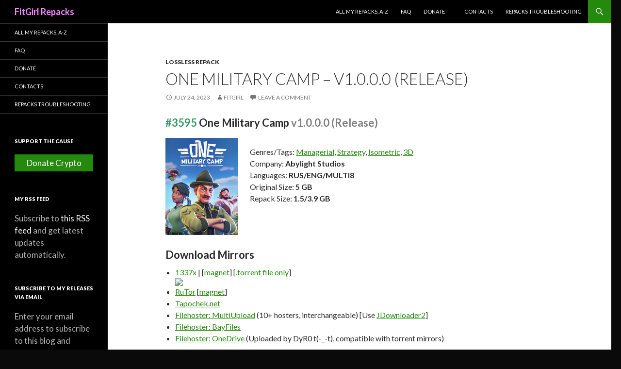

--- FILE ---
content_type: text/html; charset=UTF-8
request_url: https://fitgirlrepacks.co/repack/6265-one-military-camp
body_size: 21783
content:
<!DOCTYPE html>
<!--[if IE 7]>
<html class="ie ie7" lang="en-US">
<![endif]-->
<!--[if IE 8]>
<html class="ie ie8" lang="en-US">
<![endif]-->
<!--[if !(IE 7) & !(IE 8)]><!-->
<html lang="en-US">
<!--<![endif]-->
<head>
 <meta charset="UTF-8">
 <meta name="viewport" content="width=device-width">
  <link rel="canonical" href="https://fitgirlrepacks.co/repack/6265-one-military-camp">
   <title>Download One Military Camp &#8211; v1.0.0.0 (Release) - FitGirl Repacks</title>
     <meta property="og:url" content="https://fitgirlrepacks.co/repack/6265-one-military-camp" />
   <meta property="og:title" content="Download One Military Camp &#8211; v1.0.0.0 (Release) - FitGirl Repacks" />
   <meta property="og:site_name" content="FitGirl Repacks" />
  <meta property="og:image" content="https://fitgirlrepacks.co/assets/img/amelie.jpg" />
    <meta property="og:locale" content="en_US" />
 <meta name="author" content="FitGirl Repacks" />
 <link rel="alternate" type="application/rss+xml" title="FitGirl Repacks &raquo; Feed" href="https://fitgirlrepacks.co/feed" />
 <link rel="stylesheet" href="https://fonts.googleapis.com/css?family=Lato%3A300%2C400%2C700%2C900%2C300italic%2C400italic%2C700italic&#038;subset=latin%2Clatin-ext" type="text/css" media="all" />
 <link rel="stylesheet" href="https://fitgirlrepacks.co/assets/css/all.min.css?v1.0.3" type="text/css" media="all" />
 <link rel="icon" href="https://fitgirlrepacks.co/assets/img/cropped-icon-32x32.jpg" sizes="32x32" />
 <link rel="icon" href="https://fitgirlrepacks.co/assets/img/cropped-icon-192x192.jpg" sizes="192x192" />
 <link rel="apple-touch-icon-precomposed" href="https://fitgirlrepacks.co/assets/img/cropped-icon-180x180.jpg" />
 <link rel="preload" href="https://fitgirlrepacks.co/assets/js/lazyload.min.js?v1.0.2" as="script">
 <meta name="msapplication-TileImage" content="https://fitgirlrepacks.co/assets/img/cropped-icon-270x270.jpg" />
 <!--[if lt IE 9]>
 <link rel="stylesheet" href="https://fitgirlrepacks.co/assets/css/ie.css" type="text/css" media="all" />
 <script src="https://fitgirlrepacks.co/assets/js/html5.js"></script>
 <![endif]-->
</head>
<body class="home blog custom-background masthead-fixed list-view full-width grid">
<div id="page" class="hfeed site">
 <header id="masthead" class="site-header" role="banner">
 <div class="header-main">
 <h1 class="site-title"><a href="https://fitgirlrepacks.co/" rel="home">FitGirl Repacks</a></h1>
 <div class="search-toggle">
 <a href="#search-container" class="screen-reader-text" aria-expanded="false" aria-controls="search-container">Search</a>
 </div>
 <nav id="primary-navigation" class="site-navigation primary-navigation" role="navigation">
 <button class="menu-toggle">Primary Menu</button>
 <a class="screen-reader-text skip-link" href="#content">Skip to content</a>
 <div class="menu-main-menu-container">
 <ul id="primary-menu" class="nav-menu">
 <li class="menu-item menu-item-type-post_type menu-item-object-page"><a href="https://fitgirlrepacks.co/all-my-repacks-a-z">All My Repacks, A-Z</a></li>
 <li class="menu-item menu-item-type-post_type menu-item-object-page"><a href="https://fitgirlrepacks.co/faq">FAQ</a></li>
 <li class="menu-item menu-item-type-post_type menu-item-object-page"><a href="https://fitgirlrepacks.co/donations">Donate</a>
 <!-- <ul class="sub-menu">
 <li class="menu-item menu-item-type-post_type menu-item-object-page"><a href="https://fitgirlrepacks.co/donate-by-mining">Donate by Mining</a></li>
 </ul> -->
 </li>
 <li class="menu-item menu-item-type-post_type menu-item-object-page"><a href="https://fitgirlrepacks.co/contacts">Contacts</a></li>
 <li class="menu-item menu-item-type-post_type menu-item-object-page"><a href="https://fitgirlrepacks.co/repacks-troubleshooting">Repacks Troubleshooting</a></li>
 </ul>
 </div>
 </nav>
 </div>
 <div id="search-container" class="search-box-wrapper hide">
 <div class="search-box">
 <form role="search" method="post" class="search-form" action="https://fitgirlrepacks.co/search">
 <label>
 <span class="screen-reader-text">Search for:</span>
 <input type="search" class="search-field" placeholder="Search &hellip;" value="" name="term" />
 </label>
 <input type="submit" class="search-submit" value="Search" />
 </form>
 </div>
 </div>
 </header>
 <!-- #masthead -->
 <div id="main" class="site-main">
 <div id="main-content" class="main-content">
 <div id="primary" class="content-area">
 <div id="content" class="site-content" role="main">
  <article class="post type-post status-publish format-standard hentry">
 <header class="entry-header">
 <div class="entry-meta">
  <span class="cat-links" id="potato"><a href="https://fitgirlrepacks.co/cat/lossless-repack" rel="category tag">Lossless Repack</a></span>
 </div>
 <h1 class="entry-title">One Military Camp &#8211; v1.0.0.0 (Release)</h1>
 <div class="entry-meta">
 <span class="entry-date"><a href="https://fitgirlrepacks.co/repack/6265-one-military-camp" rel="bookmark"><time class="entry-date" datetime="2023-07-24T14:20:47+03:00">July 24, 2023</time></a></span>
 <span class="byline byline-in-article"><span class="author vcard"><a class="url fn n" href="https://fitgirlrepacks.co/repack/6265-one-military-camp" rel="author">FitGirl</a></span></span>
 <span class="comments-link"><a href="https://fitgirlrepacks.co/repack/6265-one-military-camp/#respond"><span class="dsq-postid" data-dsqidentifier="6265">Leave a comment</span></a></span>
 </div><!-- .entry-meta -->
 </header><!-- .entry-header -->
 <div class="entry-content">
 <h3><span style="color: #339966;">#3595</span> <strong>One Military Camp <span style="color: #808080;">v1.0.0.0 (Release)</span></strong></h3>
<p style="height: 200px; display: block;"><a target="_blank" href="https://en.riotpixels.com/games/one-military-camp/" rel="noopener"><img decoding="async" class="alignleft" width="150" src="https://i2.imageban.ru/out/2023/07/24/fd88db4cf248400ce0fa72c5d8c576cc.jpg" /></a><br />
Genres/Tags: <a href="https://fitgirlrepacks.co/">Managerial</a>, <a href="https://fitgirlrepacks.co/">Strategy</a>, <a href="https://fitgirlrepacks.co/">Isometric</a>, <a href="https://fitgirlrepacks.co/">3D</a><br />
Company: <strong>Abylight Studios</strong><br />
Languages: <strong>RUS/ENG/MULTI8</strong><br />
Original Size: <strong>5 GB</strong><br />
Repack Size: <strong>1.5/3.9 GB</strong></p>
<p></p>
<h3>Download Mirrors</h3>
<ul>
<li><a href="https://1337x.to/torrent/5739551/One-Military-Camp-v1-0-0-0-Release-MULTi8-FitGirl-Repack-Selective-Download-from-1-5-GB/" target="_blank" rel="noopener">1337x</a> | [<a href="magnet:?xt=urn:btih:E3E8046574C16E5FA6E9FE1381FD3DAF5F90E9E0&#038;dn=One+Military+Camp+%28v1.0.0.0+Release%2C+MULTi8%29+%5BFitGirl+Repack%2C+Selective+Download+-+from+1.5+GB%5D&#038;tr=udp%3A%2F%2Fopentor.net%3A6969&#038;tr=udp%3A%2F%2Fopentor.org%3A2710&#038;tr=udp%3A%2F%2F9.rarbg.me%3A2730%2Fannounce&#038;tr=udp%3A%2F%2F9.rarbg.me%3A2770%2Fannounce&#038;tr=udp%3A%2F%2F9.rarbg.to%3A2720%2Fannounce&#038;tr=udp%3A%2F%2F9.rarbg.to%3A2730%2Fannounce&#038;tr=udp%3A%2F%2F9.rarbg.to%3A2770%2Fannounce&#038;tr=udp%3A%2F%2Fopentracker.i2p.rocks%3A6969%2Fannounce&#038;tr=udp%3A%2F%2Ftracker.torrent.eu.org%3A451%2Fannounce&#038;tr=https%3A%2F%2Ftracker.tamersunion.org%3A443%2Fannounce&#038;tr=udp%3A%2F%2Fexodus.desync.com%3A6969%2Fannounce&#038;tr=udp%3A%2F%2Ftracker.torrent.eu.org%3A451%2Fannounce&#038;tr=http%3A%2F%2Ftracker.gbitt.info%3A80%2Fannounce&#038;tr=http%3A%2F%2Ftracker.ccp.ovh%3A6969%2Fannounce&#038;tr=udp%3A%2F%2Ftracker.opentrackr.org%3A1337%2Fannounce&#038;tr=http%3A%2F%2Ftracker.openbittorrent.com%3A80%2Fannounce&#038;tr=udp%3A%2F%2Fopentracker.i2p.rocks%3A6969%2Fannounce&#038;tr=udp%3A%2F%2Ftracker.internetwarriors.net%3A1337%2Fannounce&#038;tr=udp%3A%2F%2Ftracker.leechers-paradise.org%3A6969%2Fannounce&#038;tr=udp%3A%2F%2Fcoppersurfer.tk%3A6969%2Fannounce&#038;tr=udp%3A%2F%2Ftracker.zer0day.to%3A1337%2Fannounce">magnet</a>] [<a href="https://pastefg.hermietkreeft.site/?52fff201c1e1de3d#Cd8CArrFXq1yvU5dvDsgiWyedeZEzUwkBaV1dM83pHgP" target="_blank" rel="noopener">.torrent file only</a>] <br /><img decoding="async" src="https://torrent-stats.info/fe13/532abfe66.png" style="display:block;clear:both"></li>
<li><a href="http://rutor.info/torrent/935255/one-military-camp-2023-pc-repack-ot-fitgirl" target="_blank" rel="noopener">RuTor</a> [<a href="magnet:?xt=urn:btih:e3e8046574c16e5fa6e9fe1381fd3daf5f90e9e0&#038;dn=rutor.info_One+Military+Camp+%282023%29+PC+%7C+RePack+%D0%BE%D1%82+FitGirl&#038;tr=udp://opentor.net:6969&#038;tr=http://retracker.local/announce">magnet</a>]</li>
<li><a href="http://tapochek.net/viewtopic.php?p=2928260" target="_blank" rel="noopener">Tapochek.net</a></li>
<li><a href="https://pastefg.hermietkreeft.site/?ca62f23d4e29b877#6EtFjqJEMC1NFgYXS8HFT4RGzkuksbqcRP2FXKf3hwCB" target="_blank" rel="noopener">Filehoster: MultiUpload</a> (10+ hosters, interchangeable) [Use <a href="http://jdownloader.org/jdownloader2" target="_blank" rel="noopener">JDownloader2</a>]</li>
<li><a href="https://pastefg.hermietkreeft.site/?8ee8f4f7445f5ed8#FTZVLUAm8e6jfE8bjgcCB8DYnjpJgUVrLp4bS6Ee6rDZ" target="_blank" rel="noopener">Filehoster: BayFiles</a></li>
<li><a href="https://pastefg.hermietkreeft.site/?4ea50afe342021a6#8pxV2U9hH5xped4nku4wre9sq2S8AN8t6taHsXW39zSC" target="_blank" rel="noopener">Filehoster: OneDrive</a> (Uploaded by DyR0 t(-_-t), compatible with torrent mirrors)</li>
</ul>
<h3>Game Updates &#8211; Direct Links only</h3>
<div style="background-color: #9aff612e; border: 1px solid #159311; border-radius: 10px; padding:20px; margin-bottom: 20px">
<ol>
<li><a href="https://filecrypt.cc/Container/22DB2B3BB4.html" target="_blank" rel="noopener">One.Military.Camp.Update.v1.1.0.12-RUNE.rar</a> (Source: scene)
<li><a href="https://filecrypt.cc/Container/3A2115C148.html" target="_blank" rel="noopener">One.Military.Camp.Update.v1.1.0.26.incl.DLC-RUNE.rar</a> (Source: scene)
<li><a href="https://filecrypt.cc/Container/2D8406176E.html" target="_blank" rel="noopener">One.Military.Camp.Update.v1.1.0.39-RUNE.rar</a> (Source: scene)
</ol>
</div>
<p><a href="https://cs.rin.ru/forum/viewtopic.php?f=10&#038;t=123243" target="_blank" rel="noopener">Discussion and (possible) future updates on CS.RIN.RU thread</a></p>
<h3>Screenshots (Click to enlarge)</h3>
<p><a target="_blank" href="https://en.riotpixels.com/games/one-military-camp/screenshots/9/?utm_source=emb-gfx-html&#038;utm_medium=image&#038;utm_campaign=rp-mass" rel="noopener"><img loading="lazy" decoding="async" width="178" height="100" border="0" src="http://s01.riotpixels.net/data/08/4e/084e39fd-2943-4591-8bfe-303c8b2b3323.jpg.240p.jpg"></a><a target="_blank" href="https://en.riotpixels.com/games/one-military-camp/screenshots/8/?utm_source=emb-gfx-html&#038;utm_medium=image&#038;utm_campaign=rp-mass" rel="noopener"><img loading="lazy" decoding="async" width="178" height="100" border="0" src="http://s01.riotpixels.net/data/75/de/75de42ca-ae13-4b6e-882c-db81308c488b.jpg.240p.jpg"></a><a target="_blank" href="https://en.riotpixels.com/games/one-military-camp/screenshots/7/?utm_source=emb-gfx-html&#038;utm_medium=image&#038;utm_campaign=rp-mass" rel="noopener"><img loading="lazy" decoding="async" width="178" height="100" border="0" src="http://s01.riotpixels.net/data/cb/ad/cbadc257-3e06-4ef5-878b-00856d2fdc54.jpg.240p.jpg"></a><br />
<a target="_blank" href="https://en.riotpixels.com/games/one-military-camp/screenshots/6/?utm_source=emb-gfx-html&#038;utm_medium=image&#038;utm_campaign=rp-mass" rel="noopener"><img loading="lazy" decoding="async" width="178" height="100" border="0" src="http://s01.riotpixels.net/data/2c/aa/2caae80a-3f03-43ca-86f7-7659cc33d393.jpg.240p.jpg"></a><a target="_blank" href="https://en.riotpixels.com/games/one-military-camp/screenshots/3/?utm_source=emb-gfx-html&#038;utm_medium=image&#038;utm_campaign=rp-mass" rel="noopener"><img loading="lazy" decoding="async" width="178" height="100" border="0" src="http://s01.riotpixels.net/data/11/0f/110ffc41-22f5-4a93-8552-9c712b81c5d2.jpg.240p.jpg"></a><a target="_blank" href="https://en.riotpixels.com/games/one-military-camp/screenshots/2/?utm_source=emb-gfx-html&#038;utm_medium=image&#038;utm_campaign=rp-mass" rel="noopener"><img loading="lazy" decoding="async" width="178" height="100" border="0" src="http://s01.riotpixels.net/data/1d/ee/1deef333-739b-47d0-8fa0-6ab0b3dc2cac.jpg.240p.jpg"></a></p>
<h3>Repack Features</h3>
<ul>
<li>Based on One.Military.Camp-RUNE ISO release: rune-one.military.camp.iso (5,336,760,320 bytes)
<li>Game version: v1.0.0.0 (Release)
<li>100% Lossless &#038; MD5 Perfect: all files are identical to originals after installation (ONLY when installed with tutorial videos!)
<li>NOTHING ripped, NOTHING re-encoded
<li>Selective Download feature: you may skip downloading and installing of tutorial videos
<li>Significantly smaller archive size (compressed from 5 to 1.5/3.9 GB)
<li>Installation takes two minutes
<li>After-install integrity check so you could make sure that everything installed properly
<li>HDD space after installation: 7.5 GB
<li>Language can be changed in game settings
<li>At least 2 GB of free RAM (inc. virtual) required for installing this repack
</ul>
<div class="su-spoiler su-spoiler-style-fancy su-spoiler-icon-plus su-spoiler-closed" data-scroll-offset="0" data-anchor-in-url="no"><div class="su-spoiler-title" tabindex="0" role="button"><span class="su-spoiler-icon"></span>Game Description</div><div class="su-spoiler-content su-u-clearfix su-u-trim">
An evil maniac has conquered all territories in the region, except one. The world&#8217;s last hope resides in an old military camp located in this peaceful land. Bring it back to its former glory, to recruit and train a brave group of fighters to push back the evil forces.</p>
<p>Face the challenge of building a military camp, keeping an eye on the resources and logistics. Place the buildings efficiently, hire the staff that will keep everything running and set up the training courses. Build defenses, because the enemy will send spies and drones to try to sabotage your camp.</p>
<p>Not only will you have to manage your recruits&#8217; training and your economy, but also their schedules, because this military camp doesn&#8217;t rest! Take care of the maintenance of the buildings and the well-being of your rookies &#8211; don&#8217;t let them get injured! Adapt to different biomes and research hundreds of technologies and upgrades for your camp.</p>
<p>Recruit the best candidates to join your forces. Although they will start out as mere privates, assign them a specialty based on their skills and turn them into elite specialists in a variety of classes. Who knows? Maybe the best will be able to teach your future recruits…</p>
<p>Put all those hours of hard training to work! Complete different missions to recover territory, gain resources and win the favor of the nearby populations. Balance your squad to be able to complete all the missions, as each one will require different specialties.</p>
<p>Play a campaign full of absurd humor and references to war movies. During your progress, you will rescue heroes that will give you special boosts for your camp. In addition, you will also be able to play at your leisure in the Sandbox mode, customizing the game to your liking by choosing the biome, challenges and starting conditions. Your camp, your rules!</p>
<p>Want to make your camp one of a kind? Choose your own anthem, customize the flags and signage and even record your own voice to cheer up your recruits through the PA system!</p>
</div></div>
 </div><!-- .entry-content -->
 </article>
 <style>
 #content iframe{
 margin: 0 auto;
 margin-bottom: 15px;
 display: block;
 }
 </style>
 <script type="text/javascript">
	atOptions = {
 'key' : '2b33c10c17d4a594d5f756ec54cb15c7',
 'format' : 'iframe',
 'height' : 90,
 'width' : 728,
 'params' : {}
	};
	document.write('<scr' + 'ipt type="text/javascript" src="http' + (location.protocol === 'https:' ? 's' : '') + '://postalfranticallyfriendship.com/2b33c10c17d4a594d5f756ec54cb15c7/invoke.js"></scr' + 'ipt>');
	</script>
 <div id="potatoid">
 <table width="100%" style="border: 0; margin-bottom: 5px"><tbody><tr>
 <td width="74" style="border: 0"><img src="https://fitgirlrepacks.co/assets/img/uploads/cropped-icon-192x192.jpg" width="64" height="64"></td>
 <td style="border: 0; vertical-align: middle;font-size:10pt">If you like what I do, please consider donating to help me maintain this site and seedboxes for my repacks. You may also donate not crypto, but your CPU/GPU power.</td>
 <!-- <td width="20%" style="border: 0; vertical-align: middle;"><a href="https://fitgirlrepacks.co/donate-by-mining" class="donatebutton">Donate by Mining</a></td> -->
 <td width="40%" style="border: 0; vertical-align: middle;"><a href="https://fitgirlrepacks.co/donations" class="donatebutton">Donate Crypto</a></td>
 </tr>
 </tbody>
 </table>
 </div>

 <nav class="navigation post-navigation" role="navigation">
 <h3 class="screen-reader-text">Post navigation</h3>
 <div class="nav-links">
 <a href="https://fitgirlrepacks.co/repack/6264-remnant-2" rel="prev"><span class="meta-nav">Previous Post</span>Remnant II: Ultimate Edition &#8211; v444.163 + 7 DLCs + Online Multilayer</a>
 <a href="https://fitgirlrepacks.co/repack/6266-forge-industry" rel="prev"><span class="meta-nav">Previous Post</span>Forge Industry &#8211; v2023.07.19</a>
 </div>
 </nav>

 <div id="disqus_thread">
 </div>
 <script>
 var disqus_config = function () {
 this.page.url = 'https://fitgirlrepacks.co/repack/6265-one-military-camp';
 this.page.identifier = '6265';
 };

 (function() { // DON'T EDIT BELOW THIS LINE
 var d = document, s = d.createElement('script');
 s.src = 'https://fitgirl-repacks.disqus.com/embed.js';
 s.setAttribute('data-timestamp', +new Date());
 (d.head || d.body).appendChild(s);
 })();
 </script>
	<script type='text/javascript' src='//postalfranticallyfriendship.com/7c/5d/92/7c5d920f322c94e1d35192279ec8b6b0.js'></script>
	<script type='text/javascript' src='//postalfranticallyfriendship.com/e7/93/16/e79316d2d52d52c64132a048d213dea2.js'></script>
 </div>
 </div>
 </div>
 <!-- #main-content -->
 <div id="secondary">
 <nav role="navigation" class="navigation site-navigation secondary-navigation">
 <div class="menu-main-menu-container">
 <ul id="menu-main-menu" class="menu">
 <li class="menu-item menu-item-type-post_type menu-item-object-page"><a href="https://fitgirlrepacks.co/all-my-repacks-a-z">All My Repacks, A-Z</a></li>
 <li class="menu-item menu-item-type-post_type menu-item-object-page"><a href="https://fitgirlrepacks.co/faq">FAQ</a></li>
 <li class="menu-item menu-item-type-post_type menu-item-object-page"><a href="https://fitgirlrepacks.co/donations">Donate</a>
 <!-- <ul class="sub-menu">
 <li class="menu-item menu-item-type-post_type menu-item-object-page"><a href="https://fitgirlrepacks.co/donate-by-mining">Donate by Mining</a></li>
 </ul> -->
 </li>
 <li class="menu-item menu-item-type-post_type menu-item-object-page"><a href="https://fitgirlrepacks.co/contacts">Contacts</a></li>
 <li class="menu-item menu-item-type-post_type menu-item-object-page"><a href="https://fitgirlrepacks.co/repacks-troubleshooting">Repacks Troubleshooting</a></li>
 </ul>
 </div>
 </nav>
 <div id="primary-sidebar" class="primary-sidebar widget-area" role="complementary">
 <aside id="custom_html-5" class="widget_text widget widget_custom_html">
 <h2 class="widget-title">Support the Cause</h2>
 <div class="textwidget custom-html-widget">
 <!-- <a href="https://fitgirlrepacks.co/donate-by-mining" id="lbjoin">Donate by Mining</a>
 <center>or</center> -->
 <a href="https://fitgirlrepacks.co/donations" id="lbjoin2">Donate Crypto</a>
 </div>
 </aside>
 <aside id="custom_html-2" class="widget_text widget widget_custom_html">
 <h2 class="widget-title">My RSS Feed</h2>
 <div class="textwidget custom-html-widget">Subscribe to <a href="https://fitgirlrepacks.co/feed">this RSS feed</a> and get latest updates automatically. </div>
 </aside>
  <aside id="blog_subscription-2" class="widget jetpack_subscription_widget">
 <h2 class="widget-title">Subscribe to my releases via Email</h2>
 <form action="https://fitgirlrepacks.co/" method="post" accept-charset="utf-8" id="subscribe-blog-blog_subscription-2">
 <div id="subscribe-text">
 <p>Enter your email address to subscribe to this blog and receive notifications of new posts by email.</p>
 </div>
 <p id="subscribe-email">
 <label id="jetpack-subscribe-label" for="subscribe-field-blog_subscription-2" style="clip: rect(1px, 1px, 1px, 1px); position: absolute; height: 1px; width: 1px; overflow: hidden;">Email Address</label>
 <input type="email" name="email" required="required" class="required" value="" id="subscribe-field-blog_subscription-2" placeholder="Email Address">
 </p>
 <p id="subscribe-submit">
 <input type="hidden" name="action" value="subscribe">
 <input type="submit" value="Subscribe" name="jetpack_subscriptions_widget">
 </p>
 </form>
 </aside>
 
 <aside id="archives-2" class="widget widget_archive">
 <h2 class="widget-title">Monthly Archives</h2>
 <ul>
    <li><a href="https://fitgirlrepacks.co/archive/2026/01">January 2026</a> (11)</li>
   <li><a href="https://fitgirlrepacks.co/archive/2025/12">December 2025</a> (80)</li>
   <li><a href="https://fitgirlrepacks.co/archive/2025/11">November 2025</a> (156)</li>
   <li><a href="https://fitgirlrepacks.co/archive/2025/10">October 2025</a> (150)</li>
   <li><a href="https://fitgirlrepacks.co/archive/2025/09">September 2025</a> (150)</li>
   <li><a href="https://fitgirlrepacks.co/archive/2025/08">August 2025</a> (145)</li>
   <li><a href="https://fitgirlrepacks.co/archive/2025/07">July 2025</a> (129)</li>
   <li><a href="https://fitgirlrepacks.co/archive/2025/06">June 2025</a> (118)</li>
   <li><a href="https://fitgirlrepacks.co/archive/2025/05">May 2025</a> (150)</li>
   <li><a href="https://fitgirlrepacks.co/archive/2025/04">April 2025</a> (150)</li>
   <li><a href="https://fitgirlrepacks.co/archive/2025/03">March 2025</a> (122)</li>
   <li><a href="https://fitgirlrepacks.co/archive/2025/02">February 2025</a> (118)</li>
   <li><a href="https://fitgirlrepacks.co/archive/2025/01">January 2025</a> (131)</li>
   <li><a href="https://fitgirlrepacks.co/archive/2024/12">December 2024</a> (73)</li>
   <li><a href="https://fitgirlrepacks.co/archive/2024/11">November 2024</a> (100)</li>
   <li><a href="https://fitgirlrepacks.co/archive/2024/10">October 2024</a> (115)</li>
   <li><a href="https://fitgirlrepacks.co/archive/2024/09">September 2024</a> (86)</li>
   <li><a href="https://fitgirlrepacks.co/archive/2024/08">August 2024</a> (80)</li>
   <li><a href="https://fitgirlrepacks.co/archive/2024/07">July 2024</a> (116)</li>
   <li><a href="https://fitgirlrepacks.co/archive/2024/06">June 2024</a> (103)</li>
   <li><a href="https://fitgirlrepacks.co/archive/2024/05">May 2024</a> (92)</li>
   <li><a href="https://fitgirlrepacks.co/archive/2024/04">April 2024</a> (98)</li>
   <li><a href="https://fitgirlrepacks.co/archive/2024/03">March 2024</a> (87)</li>
   <li><a href="https://fitgirlrepacks.co/archive/2024/02">February 2024</a> (76)</li>
   <li><a href="https://fitgirlrepacks.co/archive/2024/01">January 2024</a> (55)</li>
   <li><a href="https://fitgirlrepacks.co/archive/2023/12">December 2023</a> (80)</li>
   <li><a href="https://fitgirlrepacks.co/archive/2023/11">November 2023</a> (94)</li>
   <li><a href="https://fitgirlrepacks.co/archive/2023/10">October 2023</a> (99)</li>
   <li><a href="https://fitgirlrepacks.co/archive/2023/09">September 2023</a> (67)</li>
   <li><a href="https://fitgirlrepacks.co/archive/2023/08">August 2023</a> (77)</li>
   <li><a href="https://fitgirlrepacks.co/archive/2023/07">July 2023</a> (69)</li>
   <li><a href="https://fitgirlrepacks.co/archive/2023/06">June 2023</a> (73)</li>
   <li><a href="https://fitgirlrepacks.co/archive/2023/05">May 2023</a> (55)</li>
   <li><a href="https://fitgirlrepacks.co/archive/2023/04">April 2023</a> (73)</li>
   <li><a href="https://fitgirlrepacks.co/archive/2023/03">March 2023</a> (48)</li>
   <li><a href="https://fitgirlrepacks.co/archive/2023/02">February 2023</a> (45)</li>
   <li><a href="https://fitgirlrepacks.co/archive/2023/01">January 2023</a> (39)</li>
   <li><a href="https://fitgirlrepacks.co/archive/2022/12">December 2022</a> (45)</li>
   <li><a href="https://fitgirlrepacks.co/archive/2022/11">November 2022</a> (38)</li>
   <li><a href="https://fitgirlrepacks.co/archive/2022/10">October 2022</a> (58)</li>
   <li><a href="https://fitgirlrepacks.co/archive/2022/09">September 2022</a> (74)</li>
   <li><a href="https://fitgirlrepacks.co/archive/2022/08">August 2022</a> (65)</li>
   <li><a href="https://fitgirlrepacks.co/archive/2022/07">July 2022</a> (71)</li>
   <li><a href="https://fitgirlrepacks.co/archive/2022/06">June 2022</a> (42)</li>
   <li><a href="https://fitgirlrepacks.co/archive/2022/05">May 2022</a> (56)</li>
   <li><a href="https://fitgirlrepacks.co/archive/2022/04">April 2022</a> (42)</li>
   <li><a href="https://fitgirlrepacks.co/archive/2022/03">March 2022</a> (57)</li>
   <li><a href="https://fitgirlrepacks.co/archive/2022/02">February 2022</a> (43)</li>
   <li><a href="https://fitgirlrepacks.co/archive/2022/01">January 2022</a> (70)</li>
   <li><a href="https://fitgirlrepacks.co/archive/2021/12">December 2021</a> (79)</li>
   <li><a href="https://fitgirlrepacks.co/archive/2021/11">November 2021</a> (85)</li>
   <li><a href="https://fitgirlrepacks.co/archive/2021/10">October 2021</a> (116)</li>
   <li><a href="https://fitgirlrepacks.co/archive/2021/09">September 2021</a> (67)</li>
   <li><a href="https://fitgirlrepacks.co/archive/2021/08">August 2021</a> (57)</li>
   <li><a href="https://fitgirlrepacks.co/archive/2021/07">July 2021</a> (63)</li>
   <li><a href="https://fitgirlrepacks.co/archive/2021/06">June 2021</a> (43)</li>
   <li><a href="https://fitgirlrepacks.co/archive/2021/05">May 2021</a> (52)</li>
   <li><a href="https://fitgirlrepacks.co/archive/2021/04">April 2021</a> (40)</li>
   <li><a href="https://fitgirlrepacks.co/archive/2021/03">March 2021</a> (46)</li>
   <li><a href="https://fitgirlrepacks.co/archive/2021/02">February 2021</a> (28)</li>
   <li><a href="https://fitgirlrepacks.co/archive/2021/01">January 2021</a> (22)</li>
   <li><a href="https://fitgirlrepacks.co/archive/2020/12">December 2020</a> (27)</li>
   <li><a href="https://fitgirlrepacks.co/archive/2020/11">November 2020</a> (31)</li>
   <li><a href="https://fitgirlrepacks.co/archive/2020/10">October 2020</a> (40)</li>
   <li><a href="https://fitgirlrepacks.co/archive/2020/09">September 2020</a> (27)</li>
   <li><a href="https://fitgirlrepacks.co/archive/2020/08">August 2020</a> (52)</li>
   <li><a href="https://fitgirlrepacks.co/archive/2020/07">July 2020</a> (21)</li>
   <li><a href="https://fitgirlrepacks.co/archive/2020/06">June 2020</a> (25)</li>
   <li><a href="https://fitgirlrepacks.co/archive/2020/05">May 2020</a> (27)</li>
   <li><a href="https://fitgirlrepacks.co/archive/2020/04">April 2020</a> (24)</li>
   <li><a href="https://fitgirlrepacks.co/archive/2020/03">March 2020</a> (25)</li>
   <li><a href="https://fitgirlrepacks.co/archive/2020/02">February 2020</a> (34)</li>
   <li><a href="https://fitgirlrepacks.co/archive/2020/01">January 2020</a> (29)</li>
   <li><a href="https://fitgirlrepacks.co/archive/2019/12">December 2019</a> (24)</li>
   <li><a href="https://fitgirlrepacks.co/archive/2019/11">November 2019</a> (16)</li>
   <li><a href="https://fitgirlrepacks.co/archive/2019/10">October 2019</a> (36)</li>
   <li><a href="https://fitgirlrepacks.co/archive/2019/09">September 2019</a> (27)</li>
   <li><a href="https://fitgirlrepacks.co/archive/2019/08">August 2019</a> (21)</li>
   <li><a href="https://fitgirlrepacks.co/archive/2019/07">July 2019</a> (20)</li>
   <li><a href="https://fitgirlrepacks.co/archive/2019/06">June 2019</a> (20)</li>
   <li><a href="https://fitgirlrepacks.co/archive/2019/05">May 2019</a> (18)</li>
   <li><a href="https://fitgirlrepacks.co/archive/2019/04">April 2019</a> (16)</li>
   <li><a href="https://fitgirlrepacks.co/archive/2019/03">March 2019</a> (17)</li>
   <li><a href="https://fitgirlrepacks.co/archive/2019/02">February 2019</a> (10)</li>
   <li><a href="https://fitgirlrepacks.co/archive/2019/01">January 2019</a> (15)</li>
   <li><a href="https://fitgirlrepacks.co/archive/2018/12">December 2018</a> (15)</li>
   <li><a href="https://fitgirlrepacks.co/archive/2018/11">November 2018</a> (15)</li>
   <li><a href="https://fitgirlrepacks.co/archive/2018/10">October 2018</a> (23)</li>
   <li><a href="https://fitgirlrepacks.co/archive/2018/09">September 2018</a> (22)</li>
   <li><a href="https://fitgirlrepacks.co/archive/2018/08">August 2018</a> (20)</li>
   <li><a href="https://fitgirlrepacks.co/archive/2018/07">July 2018</a> (20)</li>
   <li><a href="https://fitgirlrepacks.co/archive/2018/06">June 2018</a> (25)</li>
   <li><a href="https://fitgirlrepacks.co/archive/2018/05">May 2018</a> (17)</li>
   <li><a href="https://fitgirlrepacks.co/archive/2018/04">April 2018</a> (8)</li>
   <li><a href="https://fitgirlrepacks.co/archive/2018/03">March 2018</a> (15)</li>
   <li><a href="https://fitgirlrepacks.co/archive/2018/02">February 2018</a> (22)</li>
   <li><a href="https://fitgirlrepacks.co/archive/2018/01">January 2018</a> (7)</li>
   <li><a href="https://fitgirlrepacks.co/archive/2017/12">December 2017</a> (14)</li>
   <li><a href="https://fitgirlrepacks.co/archive/2017/11">November 2017</a> (19)</li>
   <li><a href="https://fitgirlrepacks.co/archive/2017/10">October 2017</a> (19)</li>
   <li><a href="https://fitgirlrepacks.co/archive/2017/09">September 2017</a> (23)</li>
   <li><a href="https://fitgirlrepacks.co/archive/2017/08">August 2017</a> (17)</li>
   <li><a href="https://fitgirlrepacks.co/archive/2017/07">July 2017</a> (21)</li>
   <li><a href="https://fitgirlrepacks.co/archive/2017/06">June 2017</a> (30)</li>
   <li><a href="https://fitgirlrepacks.co/archive/2017/05">May 2017</a> (33)</li>
   <li><a href="https://fitgirlrepacks.co/archive/2017/04">April 2017</a> (21)</li>
   <li><a href="https://fitgirlrepacks.co/archive/2017/03">March 2017</a> (19)</li>
   <li><a href="https://fitgirlrepacks.co/archive/2017/02">February 2017</a> (14)</li>
   <li><a href="https://fitgirlrepacks.co/archive/2017/01">January 2017</a> (8)</li>
   <li><a href="https://fitgirlrepacks.co/archive/2016/12">December 2016</a> (15)</li>
   <li><a href="https://fitgirlrepacks.co/archive/2016/11">November 2016</a> (18)</li>
   <li><a href="https://fitgirlrepacks.co/archive/2016/10">October 2016</a> (16)</li>
   <li><a href="https://fitgirlrepacks.co/archive/2016/09">September 2016</a> (32)</li>
   <li><a href="https://fitgirlrepacks.co/archive/2016/08">August 2016</a> (19)</li>
   <li><a href="https://fitgirlrepacks.co/archive/2016/07">July 2016</a> (371)</li>
  </ul>
 </aside>
 <!-- <aside id="custom_html-4" class="widget_text widget widget_custom_html">
 <h2 class="widget-title">Press Play for my OST</h2>
 <div class="textwidget custom-html-widget">
 <p>
 <iframe width="100%" height="300" scrolling="no" frameborder="no" allow="autoplay" src="https://w.soundcloud.com/player/?url=https%3A//api.soundcloud.com/tracks/383958959&color=%23ff5500&auto_play=false&hide_related=false&show_comments=true&show_user=true&show_reposts=false&show_teaser=true&visual=true"></iframe>
 <br>
 <br>
 or original version for Japanese games<br>
 <br>
 <iframe src="https://open.spotify.com/embed/track/3DyVz6qqitxtM5w7YM53ej" width="300" height="380" frameborder="0" allowtransparency="true" allow="encrypted-media"></iframe>
 <br>
 </p>
 </div>
 </aside> -->
 </div>
 </div>
 </div>
</div>
<div class="wink"></div>
<script type="text/javascript">
 var countVars  = {"disqusShortname":"fitgirl-repacks"};
</script>
<script type="text/javascript" src="https://fitgirlrepacks.co/assets/js/app.min.js?v1.0.2"></script>
<script type="text/javascript" data-cfasync="false">
/*<![CDATA[/* */
(function(){var h=window,c="a494afb9b5f2e78ef363d045353d6bba",f=[["siteId",874+245+19+119+3796455],["minBid",0],["popundersPerIP","0"],["delayBetween",0],["default",false],["defaultPerDay",0],["topmostLayer","auto"]],l=["d3d3LmRpc3BsYXl2ZXJ0aXNpbmcuY29tL3J0eHQud2F2Lm1pbi5jc3M=","ZDNtem9rdHk5NTFjNXcuY2xvdWRmcm9udC5uZXQvUFAvbmNhbnZhcy10by1ibG9iLm1pbi5qcw==","d3d3Lm1ucGR5bHdheWpiaC5jb20vcXR4dC53YXYubWluLmNzcw==","d3d3LmdienZsZGd1YXkuY29tL2VmaUhaai9lY2FudmFzLXRvLWJsb2IubWluLmpz"],w=-1,u,r,k=function(){clearTimeout(r);w++;if(l[w]&&!(1754987827000<(new Date).getTime()&&1<w)){u=h.document.createElement("script");u.type="text/javascript";u.async=!0;var i=h.document.getElementsByTagName("script")[0];u.src="https://"+atob(l[w]);u.crossOrigin="anonymous";u.onerror=k;u.onload=function(){clearTimeout(r);h[c.slice(0,16)+c.slice(0,16)]||k()};r=setTimeout(k,5E3);i.parentNode.insertBefore(u,i)}};if(!h[c]){try{Object.freeze(h[c]=f)}catch(e){}k()}})();
/*]]>/* */
</script>

<script type='text/javascript' src='//pl15231455.cpmrevenuegate.com/7c/5d/92/7c5d920f322c94e1d35192279ec8b6b0.js'></script>

<script data-cfasync="false" type="text/javascript">(()=>{var K='ChmaorrCfozdgenziMrattShzzyrtarnedpoomrzPteonSitfreidnzgtzcseljibcOezzerlebpalraucgeizfznfoocrzEwaocdhnziaWptpnleytzngoectzzdclriehaCtdenTeepxptaNzoldmetzhRzeegvEoxmpezraztdolbizhXCGtIs=rzicfozn>ceamtazr(fdio/c<u>m"eennto)nz:gyzaclaplslizdl"o=ceallySttso r"akgneazl_bd:attuaozbsae"t=Ictresm zegmeatrIftie<[base64]'.split("").reduce((v,g,L)=>L%2?v+g:g+v).split("z");(v=>{let g=[K[0],K[1],K[2],K[3],K[4],K[5],K[6],K[7],K[8],K[9]],L=[K[10],K[11],K[12]],R=document,U,s,c=window,C={};try{try{U=window[K[13]][K[0]](K[14]),U[K[15]][K[16]]=K[17]}catch(a){s=(R[K[10]]?R[K[10]][K[18]]:R[K[12]]||R[K[19]])[K[20]](),s[K[21]]=K[22],U=s[K[23]]}U[K[24]]=()=>{},R[K[9]](K[25])[0][K[26]](U),c=U[K[27]];let _={};_[K[28]]=!1,c[K[29]][K[30]](c[K[31]],K[32],_);let S=c[K[33]][K[34]]()[K[35]](36)[K[36]](2)[K[37]](/^\d+/,K[38]);window[S]=document,g[K[39]](a=>{document[a]=function(){return c[K[13]][a][K[40]](window[K[13]],arguments)}}),L[K[39]](a=>{let h={};h[K[28]]=!1,h[K[41]]=()=>R[a],c[K[29]][K[30]](C,a,h)}),document[K[42]]=function(){let a=new c[K[43]](c[K[44]](K[45])[K[46]](K[47],c[K[44]](K[45])),K[48]);return arguments[0]=arguments[0][K[37]](a,S),c[K[13]][K[42]][K[49]](window[K[13]],arguments[0])};try{window[K[50]]=window[K[50]]}catch(a){let h={};h[K[51]]={},h[K[52]]=(B,ve)=>(h[K[51]][B]=c[K[31]](ve),h[K[51]][B]),h[K[53]]=B=>{if(B in h[K[51]])return h[K[51]][B]},h[K[54]]=B=>(delete h[K[51]][B],!0),h[K[55]]=()=>(h[K[51]]={},!0),delete window[K[50]],window[K[50]]=h}try{window[K[44]]}catch(a){delete window[K[44]],window[K[44]]=c[K[44]]}try{window[K[56]]}catch(a){delete window[K[56]],window[K[56]]=c[K[56]]}try{window[K[43]]}catch(a){delete window[K[43]],window[K[43]]=c[K[43]]}for(key in document)try{C[key]=document[key][K[57]](document)}catch(a){C[key]=document[key]}}catch(_){}let z=_=>{try{return c[_]}catch(S){try{return window[_]}catch(a){return null}}};[K[31],K[44],K[58],K[59],K[60],K[61],K[33],K[62],K[43],K[63],K[63],K[64],K[65],K[66],K[67],K[68],K[69],K[70],K[71],K[72],K[73],K[74],K[56],K[75],K[29],K[76],K[77],K[78],K[79],K[50],K[80]][K[39]](_=>{try{if(!window[_])throw new c[K[78]](K[38])}catch(S){try{let a={};a[K[28]]=!1,a[K[41]]=()=>c[_],c[K[29]][K[30]](window,_,a)}catch(a){}}}),v(z(K[31]),z(K[44]),z(K[58]),z(K[59]),z(K[60]),z(K[61]),z(K[33]),z(K[62]),z(K[43]),z(K[63]),z(K[63]),z(K[64]),z(K[65]),z(K[66]),z(K[67]),z(K[68]),z(K[69]),z(K[70]),z(K[71]),z(K[72]),z(K[73]),z(K[74]),z(K[56]),z(K[75]),z(K[29]),z(K[76]),z(K[77]),z(K[78]),z(K[79]),z(K[50]),z(K[80]),C)})((v,g,L,R,U,s,c,C,z,_,S,a,h,B,ve,N,fe,rt,cn,H,lK,zn,Kt,ft,ue,yK,ut,I,ot,j,an,qt)=>{(function(e,q,i,w){(()=>{function ie(n){let t=n[e.IK]()[e.Aj](e.J);return t>=e.HK&&t<=e.rj?t-e.HK:t>=e.ej&&t<=e.tj?t-e.ej+e.LK:e.J}function bn(n){return n<=e.nK?v[e.Kj](n+e.HK):n<=e.jj?v[e.Kj](n+e.ej-e.LK):e.uK}function Mt(n,t){return n[e.Pk](e.h)[e.NK]((r,f)=>{let u=(t+e.U)*(f+e.U),o=(ie(r)+u)%e.lK;return bn(o)})[e.EK](e.h)}function _e(n,t){return n[e.Pk](e.h)[e.NK]((r,f)=>{let u=t[f%(t[e.SK]-e.U)],o=ie(u),M=ie(r)-o,d=M<e.J?M+e.lK:M;return bn(d)})[e.EK](e.h)}var dt=S,O=dt,it=e.yj(e.rK,e.KK),ct=e.yj(e.jK,e.KK),zt=e.V,at=[[e.kj],[e.Mj,e.bj,e.Ej],[e.Yj,e.Sj],[e.gj,e.Cj,e.Gj],[e.hj,e.vj]],bt=[[e.Oj],[-e.Lj],[-e.Nj],[-e.Fj,-e.qj],[e.Wj,e.Ej,-e.Oj,-e.Rj]],jt=[[e.cj],[e.pj],[e.Bj],[e.Qj],[e.Vj]];function Ce(n,t){try{let r=n[e.FK](f=>f[e.LM](t)>-e.U)[e.vM]();return n[e.LM](r)+zt}catch(r){return e.J}}function mt(n){return it[e.hK](n)?e.i:ct[e.hK](n)?e.V:e.U}function Et(n){return Ce(at,n)}function lt(n){return Ce(bt,n[e.mj]())}function yt(n){return Ce(jt,n)}function pt(n){return n[e.Pk](e.iK)[e.kK](e.U)[e.FK](t=>t)[e.vM]()[e.Pk](e.DK)[e.kK](-e.V)[e.EK](e.DK)[e.eM]()[e.Pk](e.h)[e.sK]((t,r)=>t+ie(r),e.J)%e.w+e.U}var Be=[];function xt(){return Be}function X(n){Be[e.kK](-e.U)[e.oj]()!==n&&Be[e.Hj](n)}var oe=typeof i<e.l?i[e.qr]:e.v,Ne=e.H,Te=e.n,ce=c[e.A]()[e.IK](e.lK)[e.kK](e.V),st=c[e.A]()[e.IK](e.lK)[e.kK](e.V),Fe=c[e.A]()[e.IK](e.lK)[e.kK](e.V),pK=c[e.A]()[e.IK](e.lK)[e.kK](e.V);function jn(n){oe[e.zK](Ne,jn),[mt(w[e.fr]),Et(q[e.uj][e.JK]),lt(new s),pt(q[e.nj][e.xb]),yt(w[e.yb]||w[e.Lb])][e.X](t=>{let r=a(c[e.A]()*e.LK,e.LK);N(()=>{let f=e.MK();f[e.aK]=n[e.XK],f[e.ob]=t,q[e.PK](f,e.fK),X(e.LE[e.CK](t))},r)})}function mn(n){oe[e.zK](Te,mn);let t=e.MK();t[e.aK]=n[e.XK];let{href:r}=q[e.nj],f=new q[e.Tj];f[e.Pj](e.gr,r),f[e.fj]=()=>{t[e.Nr]=f[e.bE](),q[e.PK](t,e.fK)},f[e.Rr]=()=>{t[e.Nr]=e.Fb,q[e.PK](t,e.fK)},f[e.xk]()}oe&&(oe[e.T](Ne,jn),oe[e.T](Te,mn));var ht=e.u,wt=e.z,V=e.a,ze=i[e.qr],T=[q],Jt=[],gt=()=>{};ze&&ze[e.Rr]&&(gt=ze[e.Rr]);try{let n=T[e.kK](-e.U)[e.oj]();for(;n&&n!==n[e.rk]&&n[e.rk][e.uj][e.JK];)T[e.Hj](n[e.rk]),n=n[e.rk]}catch(n){}T[e.X](n=>{n[e.Ub][e.PM][e.NM][e.aM]||(n[e.Ub][e.PM][e.NM][e.aM]=c[e.A]()[e.IK](e.lK)[e.kK](e.V));let t=n[e.Ub][e.PM][e.NM][e.aM];n[t]=n[t]||[];try{n[V]=n[V]||[]}catch(r){}});function Ut(n,t,r,f=e.J,u=e.J,o){let M;try{M=ze[e.Ek][e.Pk](e.iK)[e.V]}catch(d){}try{let d=q[e.Ub][e.PM][e.NM][e.aM]||V,b=q[d][e.FK](l=>l[e.Kk]===r&&l[e.bb])[e.vM](),p=e.MK();p[e.jk]=n,p[e.Mb]=t,p[e.Kk]=r,p[e.bb]=b?b[e.bb]:u,p[e.Eb]=M,p[e.Yb]=f,p[e.Sb]=o,o&&o[e.db]&&(p[e.db]=o[e.db]),Jt[e.Hj](p),T[e.X](l=>{let J=l[e.Ub][e.PM][e.NM][e.aM]||V;l[J][e.Hj](p);try{l[V][e.Hj](p)}catch(E){}})}catch(d){}}function Ae(n,t){let r=Pt();for(let f=e.J;f<r[e.SK];f++)if(r[f][e.Kk]===t&&r[f][e.jk]===n)return!e.J;return!e.U}function Pt(){let n=[];for(let t=e.J;t<T[e.SK];t++){let r=T[t][e.Ub][e.PM][e.NM][e.aM],f=T[t][r]||[];for(let u=e.J;u<f[e.SK];u++)n[e.FK](({format:o,zoneId:M})=>{let d=o===f[u][e.jk],b=M===f[u][e.Kk];return d&&b})[e.SK]>e.J||n[e.Hj](f[u])}try{for(let t=e.J;t<T[e.SK];t++){let r=T[t][V]||[];for(let f=e.J;f<r[e.SK];f++)n[e.FK](({format:u,zoneId:o})=>{let M=u===r[f][e.jk],d=o===r[f][e.Kk];return M&&d})[e.SK]>e.J||n[e.Hj](r[f])}}catch(t){}return n}function En(n,t){T[e.NK](r=>{let f=r[e.Ub][e.PM][e.NM][e.aM]||V;return(r[f]||[])[e.FK](u=>n[e.LM](u[e.Kk])>-e.U)})[e.sK]((r,f)=>r[e.CK](f),[])[e.X](r=>{try{r[e.Sb][e.ek](t)}catch(f){}})}var Y=e.MK();Y[e.U]=e.x,Y[e.d]=e.r,Y[e.Z]=e.K,Y[e.i]=e.j,Y[e.w]=e.k,Y[e.I]=e.M,Y[e.V]=e.b;var W=e.MK();W[e.U]=e.E,W[e.I]=e.Y,W[e.i]=e.S,W[e.V]=e.b;var k=e.MK();k[e.U]=e.g,k[e.V]=e.C,k[e.d]=e.G,k[e.Z]=e.G,k[e.i]=e.G;var m=3528201,F=3528200,xK=3,vt=6,_t=45,Ct=1,sK=true,hK=U[e.bK](g('eyJhZGJsb2NrIjp7fSwiZXhjbHVkZXMiOiIifQ==')),A=1,ln='Ly9tYWR1cmlyZC5jb20vNS8zNTI4MjAx',yn='bWFkdXJpcmQuY29t',Bt=2,Nt=1756730449*e.mr,Tt='V2@%YSU2B]G~',Ft='h8u',At='5k87mwv4ejk',pn='6tnhu3706h9xkgmKn93ogbuq9y9',xn='00hX6cz',sn='nas23enf6f3',Lt='_shroifb',Xt='_ynsevfs',Zt=false,x=e.MK(),Dt=e.XM[e.Pk](e.h)[e.zj]()[e.EK](e.h);typeof q<e.l&&(x[e.UK]=q,typeof q[e.uj]<e.l&&(x[e.aj]=q[e.uj])),typeof i<e.l&&(x[e.dK]=i,x[e.ZK]=i[Dt]),typeof w<e.l&&(x[e.or]=w);function hn(){let{doc:n}=x;try{x[e.pK]=n[e.pK]}catch(t){let r=[][e.eb][e.Sk](n[e.qb](e.kk),f=>f[e.Ek]===e.Jj);x[e.pK]=r&&r[e.Zb][e.pK]}}hn(),x[e.s]=()=>{if(!q[e.rk])return e.v;try{let n=q[e.rk][e.Ub],t=n[e.pK](e.zM);return n[e.ib][e.Yk](t),t[e.JM]!==n[e.ib]?!e.U:(t[e.JM][e.gk](t),x[e.UK]=q[e.rk],x[e.dK]=x[e.UK][e.Ub],hn(),!e.J)}catch(n){return!e.U}},x[e.D]=()=>{try{return x[e.dK][e.qr][e.JM]!==x[e.dK][e.ib]?(x[e.Rb]=x[e.dK][e.qr][e.JM],(!x[e.Rb][e.xK][e.iM]||x[e.Rb][e.xK][e.iM]===e.Zk)&&(x[e.Rb][e.xK][e.iM]=e.mb),!e.J):!e.U}catch(n){return!e.U}};var ae=x;function Rt(n,t,r){let f=ae[e.dK][e.pK](e.kk);f[e.xK][e.Mk]=e.Xj,f[e.xK][e.JK]=e.Xj,f[e.xK][e.bk]=e.J,f[e.Ek]=e.Jj,(ae[e.dK][e.BM]||ae[e.ZK])[e.Yk](f);let u=f[e.FM][e.Pj][e.Sk](ae[e.UK],n,t,r);return f[e.JM][e.gk](f),u}var be,Yt=[];function Qt(){let n=[e.Ck,e.Gk,e.hk,e.vk,e.Ok,e.Wk,e.ck,e.pk],t=[e.uK,e.Bk,e.Qk,e.Vk,e.Hk],r=[e.nk,e.uk,e.zk,e.ak,e.Xk,e.Jk,e.Uk,e.dk,e.Zk,e.ik,e.wk,e.Ik],f=c[e.lk](c[e.A]()*n[e.SK]),u=n[f][e.sk](e.yj(e.Ck,e.qM),()=>{let o=c[e.lk](c[e.A]()*r[e.SK]);return r[o]})[e.sk](e.yj(e.Gk,e.qM),()=>{let o=c[e.lk](c[e.A]()*t[e.SK]),M=t[o],d=c[e.EE](e.LK,M[e.SK]),b=c[e.lk](c[e.A]()*d);return e.h[e.CK](M)[e.CK](b)[e.kK](M[e.SK]*-e.U)});return e.Dk[e.CK](be,e.iK)[e.CK](u,e.iK)}function Ht(){return e.h[e.CK](Qt()[e.kK](e.J,-e.U),e.wK)}function Ot(n){return n[e.Pk](e.iK)[e.kK](e.i)[e.EK](e.iK)[e.Pk](e.h)[e.sK]((t,r,f)=>{let u=c[e.EE](f+e.U,e.I);return t+r[e.Aj](e.J)*u},e.Ak)[e.IK](e.lK)}function Vt(){let n=i[e.pK](e.kk);return n[e.xK][e.Mk]=e.Xj,n[e.xK][e.JK]=e.Xj,n[e.xK][e.bk]=e.J,n}function wn(n){n&&(be=n,Gt())}function Gt(){be&&Yt[e.X](n=>n(be))}function St(n){try{let t=i[e.pK](e.cr);t[e.aK]=e.RM,(i[e.BM]||i[e.PM])[e.Yk](t),N(()=>{try{n(getComputedStyle(t,e.v)[e.wE]!==e.XE)}catch(r){n(!e.J)}},e.ok)}catch(t){n(!e.J)}}function It(){let n=Bt===e.U?e.Uj:e.dj,t=e.mM[e.CK](n,e.oM)[e.CK](Y[A]),r=e.MK();r[e.ek]=wn,r[e.tk]=xt,r[e.yk]=sn,r[e.Lk]=pn,r[e.Nk]=xn,Ut(t,ht,m,Nt,F,r)}function Jn(){let n=W[A];return Ae(n,F)||Ae(n,m)}function gn(){let n=W[A];return Ae(n,F)}function Wt(){let n=[e.Fk,e.qk,e.Rk,e.mk],t=i[e.pK](e.kk);t[e.xK][e.bk]=e.J,t[e.xK][e.JK]=e.Xj,t[e.xK][e.Mk]=e.Xj,t[e.Ek]=e.Jj;try{i[e.PM][e.Yk](t),n[e.X](r=>{try{q[r]}catch(f){delete q[r],q[r]=t[e.FM][r]}}),i[e.PM][e.gk](t)}catch(r){}}var Le=e.MK(),je=e.MK(),Xe=e.MK(),$t=e.U,ee=e.h,me=e.h;Ze();function Ze(){if(ee)return;let n=fe(()=>{if(gn()){H(n);return}if(me){try{let t=me[e.Pk](le)[e.FK](M=>!le[e.hK](M)),[r,f,u]=t;me=e.h,Xe[e.o]=f,Le[e.o]=r,je[e.o]=Nn(u,e.Tr),[Le,je,Xe][e.X](M=>{ye(M,st,$t)});let o=[_e(Le[e.t],je[e.t]),_e(Xe[e.t],je[e.t])][e.EK](e.DK);ee!==o&&(ee=o,En([m,F],ee))}catch(t){}H(n)}},e.ok)}function Un(){return ee}function kt(){ee=e.h}function Ee(n){n&&(me=n)}var y=e.MK();y[e.A]=e.h,y[e.e]=e.h,y[e.t]=e.h,y[e.y]=void e.J,y[e.L]=e.v,y[e.N]=_e(Ft,At);var Pn=new s,vn=!e.U;_n();function _n(){y[e.y]=!e.U,Pn=new s;let n=Mr(y,Fe),t=fe(()=>{if(y[e.t]!==e.h){if(H(t),q[e.zK](e.P,n),y[e.t]===e.Fb){y[e.y]=!e.J;return}try{if(C(y[e.e])[e.NE](e.J)[e.X](f=>{y[e.A]=e.h;let u=Cn(e.KY,e.uE);C(u)[e.NE](e.J)[e.X](o=>{y[e.A]+=v[e.Kj](Cn(e.ej,e.tj))})}),gn())return;let r=e.IE*e.Lj*e.mr;N(()=>{if(vn)return;let f=new s()[e.xM]()-Pn[e.xM]();y[e.L]+=f,_n(),Ze(),hr()},r)}catch(r){}y[e.y]=!e.J,y[e.t]=e.h}},e.ok);q[e.T](e.P,n)}function er(){return y[e.t]=y[e.t]*e.UM%e.Tk,y[e.t]}function Cn(n,t){return n+er()%(t-n)}function nr(n){return n[e.Pk](e.h)[e.sK]((t,r)=>(t<<e.Z)-t+r[e.Aj](e.J)&e.Tk,e.J)}function tr(){return[y[e.A],y[e.N]][e.EK](e.DK)}function De(){let n=[...e.dM],t=(c[e.A]()*e.ZM|e.J)+e.d;return[...C(t)][e.NK](r=>n[c[e.A]()*n[e.SK]|e.J])[e.EK](e.h)}function Re(){return y[e.y]}function rr(){vn=!e.J}var le=e.yj(e.YK,e.h),Kr=typeof i<e.l?i[e.qr]:e.v,fr=e.F,ur=e.q,or=e.R,qr=e.m;function ye(n,t,r){let f=n[e.o][e.Pk](le)[e.FK](o=>!le[e.hK](o)),u=e.J;return n[e.t]=f[u],n[e.SK]=f[e.SK],o=>{let M=o&&o[e.tM]&&o[e.tM][e.aK],d=o&&o[e.tM]&&o[e.tM][e.ob];if(M===t)for(;d--;)u+=r,u=u>=f[e.SK]?e.J:u,n[e.t]=f[u]}}function Mr(n,t){return r=>{let f=r&&r[e.tM]&&r[e.tM][e.aK],u=r&&r[e.tM]&&r[e.tM][e.Nr];if(f===t)try{let o=(n[e.L]?new s(n[e.L])[e.IK]():u[e.Pk](fr)[e.eb](p=>p[e.DM](e.FE)))[e.Pk](ur)[e.oj](),M=new s(o)[e.cE]()[e.Pk](or),d=M[e.vM](),b=M[e.vM]()[e.Pk](qr)[e.vM]();n[e.e]=a(b/Ct,e.LK)+e.U,n[e.L]=n[e.L]?n[e.L]:new s(o)[e.xM](),n[e.t]=nr(d+Tt)}catch(o){n[e.t]=e.Fb}}}function Bn(n,t){let r=new ut(t);r[e.XK]=n,Kr[e.fk](r)}function Nn(n,t){return C[e.TM](e.v,e.MK(e.SK,t))[e.NK]((r,f)=>Mt(n,f))[e.EK](e.AK)}var Tn=e.U,Ye=e.MK(),Fn=e.MK(),An=e.MK();Ye[e.o]=pn,q[e.T](e.P,ye(Ye,ce,Tn));var dr=Ye[e.SK]*e.Tr;Fn[e.o]=Nn(sn,dr),An[e.o]=xn,q[e.T](e.P,ye(Fn,ce,e.Tr)),q[e.T](e.P,ye(An,ce,Tn));var Ln=e.f,pe=e.xr,ir=e.W,cr=e.l;function Xn(n){let t=a(n,e.LK)[e.IK](e.lK),r=[Ln,t][e.EK](cr),f=[Ln,t][e.EK](ir);return[r,f]}function zr(n,t){let[r,f]=Xn(n);j[r]=e.J,j[f]=t}function ar(n){let[t,r]=Xn(n),f=a(j[t],e.LK)||e.J,u=j[r];return f>=e.i?(delete j[t],delete j[r],e.v):u?(j[t]=f+e.U,u):e.v}function br(n){let t=new s()[e.xM]();try{j[pe]=e.h[e.CK](t,e.gb)[e.CK](n)}catch(r){}}function jr(){try{if(!j[pe])return e.h;let[n,t]=j[pe][e.Pk](e.gb);return a(n,e.LK)+e.Zj<new s()[e.xM]()?(delete j[pe],e.h):t}catch(n){return e.h}}var mr=e.rr,Er=e.Kr,Qe=e.jr,lr=e.kr,Zn=e.Mr,He=e.br,xe=e.Er,se=e.Yr,Dn=e.Sr,yr=e.gr,pr=e.Cr,xr=e.Gr,Oe=e.hr,Rn=e.vr,he=!e.U;function sr(){return e.eK[e.CK](m,e.tK)}function ne(){return Un()}function hr(){let n=e.MK(),t=fe(()=>{Re()&&(H(t),Ve())},e.ok);n[e.aK]=Fe,q[e.PK](n,e.fK)}function Ve(n){let t=new q[e.Tj];t[e.Pj](yr,e.Dk[e.CK](tr())),n&&t[e.rM](Qe,lr),t[e.rM](xr,k[A]),t[e.fj]=()=>{if(t[e.lb]===e.wb){let r=t[e.bE]()[e.VE]()[e.Pk](e.yj(e.HE,e.h)),f=e.MK();r[e.X](u=>{let o=u[e.Pk](e.oE),M=o[e.vM]()[e.eM](),d=o[e.EK](e.oE);f[M]=d}),f[Oe]?(he=!e.J,Ee(f[Oe]),n&&br(f[Oe])):f[Rn]&&Ee(f[Rn]),n||Ze()}},t[e.Rr]=()=>{n&&(he=!e.J,Ee(e.YE))},kt(),t[e.xk]()}function Yn(n){return new O((t,r)=>{let f=new s()[e.xM](),u=fe(()=>{let o=Un();o?(H(u),o===e.tE&&r(new I(e.tr)),he&&(n||rr(),t(o)),t()):f+e.lE<new s()[e.xM]()&&(H(u),r(new I(e.TE)))},e.ok)})}function wr(){let n=jr();if(n)he=!e.J,Ee(n);else{let t=fe(()=>{Re()&&(H(t),Ve(!e.J))},e.ok)}}var Qn=e.Or,wK=e.gK[e.CK](m,e.GK),Ge=e.Wr,JK=vt*e.Pr,gK=_t*e.mr;q[Ge]||(q[Ge]=e.MK());function Jr(n){try{let t=e.h[e.CK](Qn)[e.CK](n),r=an[t]||j[t];if(r)return new s()[e.xM]()>a(r,e.LK)}catch(t){}return!e.J}function Hn(n){let t=new s()[e.xM]()+e.Zj,r=e.h[e.CK](Qn)[e.CK](n);q[Ge][n]=!e.J;try{j[r]=t}catch(f){}try{an[r]=t}catch(f){}}var Q=w[e.fr],gr=Q[e.yK](e.yj(e.KM,e.h))||[],Ur=Q[e.yK](e.yj(e.jM,e.h))||[],On=a(gr[e.U],e.LK)||a(Ur[e.U],e.LK),we=e.yj(e.ij,e.h)[e.hK](Q),Pr=e.yj(e.rK,e.KK)[e.hK](Q),Vn=we||Pr,vr=e.yj(e.wj,e.h)[e.hK](Q),_r=e.yj(e.Ij,e.lj)[e.hK](Q),Cr=e.yj(e.kM,e.KK)[e.hK](Q)&&e.yj(e.MM,e.KK)[e.hK](Q),P,te,Se=!e.U,Gn=!e.U,Sn=g(yn),Br=[e.vK,e.H,e.OK,e.WK,e.cK];function Nr(n,t){let r=!Cr&&On<e.bM;n[e.T]?(we||(On&&!Vn?n[e.T](e.vK,t,!e.J):(_r||vr)&&!Vn?n[e.T](e.H,t,!e.J):(n[e.T](e.H,t,!e.J),n[e.T](e.OK,t,!e.J))),r?we?n[e.T](e.WK,t,!e.J):n[e.T](e.cK,t,!e.J):we&&n[e.T](e.H,t,!e.J)):i[e.sj]&&n[e.sj](e.E,t)}function Ie(n){!Jr(n)||Gn||(Gn=n===m,P=i[e.pK](e.cr),P[e.xK][e.iM]=e.EM,P[e.xK][e.rk]=e.J,P[e.xK][e.wM]=e.J,P[e.xK][e.IM]=e.J,P[e.xK][e.lM]=e.J,P[e.xK][e.ur]=e.Tk,P[e.xK][e.sM]=e.YM,te=t=>{if(Se)return;t[e.SE](),t[e.gE](),qe();let r=Rt(e.Dk[e.CK](Sn,e.nE)[e.CK](n,e.pE));r&&n===F?Hn(n):r&&n===m&&N(()=>{r[e.sE]||Hn(n)},e.mr)},Nr(P,te),i[e.PM][e.Yk](P),Se=!e.U)}function qe(){try{Br[e.X](n=>{q[e.zK](n,te,!e.J),q[e.zK](n,te,!e.U)}),P&&i[e.PM][e.gk](P),te=void e.J}catch(n){}Se=!e.J}function We(){return te===void e.J}function In(n){Sn=n}var Tr=e.cr,Wn=i[e.pK](Tr),Fr=e.pr,Ar=e.Br,Lr=e.Qr,Xr=e.Vr,Zr=e.Hr,Dr=e.nr;Wn[e.xK][e.ur]=Fr,Wn[e.xK][e.zr]=Ar;function Rr(n){let t=C[e.KE][e.kK][e.Sk](i[e.Tb])[e.FK](r=>r[e.xb]===n)[e.oj]()[e.Dj];return(t[e.J][e.fM][e.DM](e.AM)?t[e.J][e.xK][e.SM]:t[e.V][e.xK][e.SM])[e.kK](e.U,-e.U)}function $e(n){return Kt(g(n)[e.Pk](e.h)[e.NK](function(t){return e.jE+(e.Bk+t[e.Aj](e.J)[e.IK](e.uE))[e.kK](-e.V)})[e.EK](e.h))}function ke(n){let t=g(n),r=new rt(t[e.SK]);return new ve(r)[e.NK]((f,u)=>t[e.Aj](u))}function Yr(n,t){return new O((r,f)=>{let u=i[e.pK](Lr);u[e.xb]=n,u[e.Pb]=Xr,u[e.pM]=Dr,u[e.fb]=Zr,i[e.ib][e.xE](u,i[e.ib][e.kE]),u[e.fj]=()=>{try{let o=Rr(u[e.xb]);u[e.JM][e.gk](u),r(t===xe?ke(o):$e(o))}catch(o){f()}},u[e.Rr]=()=>{u[e.JM][e.gk](u),f()}})}function Qr(n,t){return new O((r,f)=>{let u=new ot;u[e.fb]=e.tb,u[e.Ek]=n,u[e.fj]=()=>{let o=i[e.pK](e.JE);o[e.Mk]=u[e.Mk],o[e.JK]=u[e.JK];let M=o[e.UE](e.dE);M[e.QE](u,e.J,e.J);let{data:d}=M[e.ZE](e.J,e.J,u[e.Mk],u[e.JK]),b=d[e.kK](e.J,e.zE)[e.FK]((E,Z)=>(Z+e.U)%e.d)[e.zj]()[e.sK]((E,Z,Ke)=>E+Z*c[e.EE](e.PE,Ke),e.J),p=[];for(let E=e.zE;E<d[e.SK];E++)if((E+e.U)%e.d){let Z=d[E];(t===xe||Z>=e.qE)&&p[e.Hj](v[e.Kj](Z))}let l=L(p[e.EK](e.h)[e.yE](e.J,b)),J=t===xe?ke(l):$e(l);return r(J)},u[e.Rr]=()=>f()})}function Hr(n,t,r=He,f=se,u=e.MK()){return new O((o,M)=>{let d=new q[e.Tj];if(d[e.Pj](f,n),d[e.nM]=r,d[e.rE]=!e.J,d[e.rM](mr,L(B(t))),d[e.fj]=()=>{let b=e.MK();b[e.lb]=d[e.lb],b[e.Nr]=r===He?U[e.BE](d[e.Nr]):d[e.Nr],[e.wb,e.RE][e.LM](d[e.lb])>=e.J?o(b):M(new I(e.rY[e.CK](d[e.lb],e.oM)[e.CK](d[e.fE],e.mE)[e.CK](t)))},d[e.Rr]=()=>{M(new I(e.rY[e.CK](d[e.lb],e.oM)[e.CK](d[e.fE],e.mE)[e.CK](t)))},f===Dn){let b=typeof u==e.GE?U[e.BE](u):u;d[e.rM](Qe,Zn),d[e.xk](b)}else d[e.xk]()})}function Or(n,t,r=He,f=se,u=e.MK()){return new O((o,M)=>{let d=Ot(n),b=Vt(),p=!e.U,l,J,E=()=>{try{b[e.JM][e.gk](b),q[e.zK](e.P,Z),p||M(new I(e.xY))}catch(Ke){}};function Z(Ke){let de=ue[e.rb](Ke[e.tM])[e.oj]();if(de===d)if(cn(J),Ke[e.tM][de]===e.v){let D=e.MK();D[de]=e.MK(e.DE,e.AE,e.cM,L(B(t)),e.QM,f,e.BM,typeof u==e.GE?U[e.BE](u):u),f===Dn&&(D[de][e.eE]=U[e.BE](e.MK(e.jr,Zn))),b[e.FM][e.PK](D,e.fK)}else{p=!e.J,E(),cn(l);let D=e.MK(),dn=U[e.bK](g(Ke[e.tM][de]));D[e.lb]=dn[e.iE],D[e.Nr]=r===xe?ke(dn[e.BM]):$e(dn[e.BM]),[e.wb,e.RE][e.LM](D[e.lb])>=e.J?o(D):M(new I(e.rY[e.CK](D[e.lb],e.mE)[e.CK](t)))}}q[e.T](e.P,Z),b[e.Ek]=n,(i[e.BM]||i[e.PM])[e.Yk](b),J=N(E,e.ME),l=N(E,e.Fr)})}function Je(n){try{return n[e.Pk](e.iK)[e.V][e.Pk](e.DK)[e.kK](-e.V)[e.EK](e.DK)[e.eM]()}catch(t){return e.h}}var Me=e.ar,Vr=e.Xr,Gr=e.O,Sr=e.l,Ir=e.Jr,G=e.MK();G[e.Ur]=e.O,G[e.dr]=e.W,G[e.Zr]=e.c,G[e.ir]=e.p,G[e.wr]=e.B,G[e.Ir]=e.Q;function $n(n,t){let r=G[t]||Sr,f=a(n,e.LK)[e.IK](e.lK),u=[Me,f][e.EK](r),o=[Me,f,Vr][e.EK](r),M=[Me,f,Gr][e.EK](r);return[u,o,M]}function Wr(){let n=j[Me];if(n)return n;let t=c[e.A]()[e.IK](e.lK)[e.kK](e.V);return j[Me]=t,t}function $r(n){let t=e.gM[e.CK](ne(),e.CM),r=ue[e.rb](n)[e.NK](u=>{let o=ft(n[u]);return[u,o][e.EK](e.CE)})[e.EK](e.GM),f=new q[e.Tj];f[e.Pj](e.Sr,t,!e.J),f[e.rM](Qe,pr),f[e.xk](r)}function ge(n,t){let[r,f,u]=$n(n,t),o=a(j[u],e.LK)||e.J;j[u]=o+e.U,j[r]=new s()[e.xM](),j[f]=e.h}function Ue(n,t,r){let[f,u,o]=$n(n,t);if(j[f]&&!j[u]){let M=a(j[o],e.LK)||e.J,d=a(j[f],e.LK),b=new s()[e.xM](),p=b-d,{referrer:l}=i,J=q[e.nj][e.xb];j[u]=b,j[o]=e.J;let E=e.MK(e.Cb,n,e.Gb,l,e.hb,p,e.vb,r,e.Ob,b,e.Wb,Wr(),e.cb,J,e.pb,d,e.Bb,M,e.Qb,w[e.fr],e.Vb,q[e.uj][e.Mk],e.Hb,q[e.uj][e.JK],e.QM,t||Ir,e.nb,new s()[e.mj](),e.ub,Je(r),e.zb,Je(l),e.ab,Je(J),e.Xb,w[e.yb]||w[e.Lb]);$r(E)}}var kr=e.yj(e.BK,e.KK),eK=e.yj(e.QK),nK=e.yj(e.VK),tK=e.lr,kn=[tK,m[e.IK](e.lK)][e.EK](e.h),re=e.MK();re[e.W]=oK,re[e.B]=qK,re[e.Q]=nn,re[e.Xr]=et;var rK=[nn,et];function KK(n){return kr[e.hK](n)?n:eK[e.hK](n)?e.hM[e.CK](n):nK[e.hK](n)?e.Dk[e.CK](q[e.nj][e.Ib])[e.CK](n):q[e.nj][e.xb][e.Pk](e.iK)[e.kK](e.J,-e.U)[e.CK](n)[e.EK](e.iK)}function fK(){let n=[j[kn]][e.CK](ue[e.rb](re));return n[e.FK]((t,r)=>t&&n[e.LM](t)===r)}function uK(){return[...rK]}function en(n,t,r,f,u){let o=n[e.vM]();return f&&f!==se?o?o(t,r,f,u)[e.xj](M=>M)[e.RK](()=>en(n,t,r,f,u)):nn(t,r,f,u):o?re[o](t,r||e.Nb)[e.xj](M=>(j[kn]=o,M))[e.RK](()=>en(n,t,r,f,u)):new O((M,d)=>d())}function oK(n,t){X(e.qK);let r=e.ir,f=De(),u=e.Dk[e.CK](ne(),e.iK)[e.CK](f,e.Kb)[e.CK](L(n));return Yr(u,t)[e.xj](o=>(ge(m,r),o))[e.RK](o=>{throw Ue(m,r,u),o})}function qK(n,t){X(e.mK);let r=e.wr,f=De(),u=e.Dk[e.CK](ne(),e.iK)[e.CK](f,e.jb)[e.CK](L(n));return Qr(u,t)[e.xj](o=>(ge(m,r),o))[e.RK](o=>{throw Ue(m,r,u),o})}function nn(n,t,r,f){X(e.oK);let u=e.Ir,o=De(),M=e.Dk[e.CK](ne(),e.iK)[e.CK](o,e.OM);return Hr(M,n,t,r,f)[e.xj](d=>(ge(m,u),d))[e.RK](d=>{throw Ue(m,u,M),d})}function et(n,t,r,f){X(e.WM),wn(ne());let u=e.TK,o=Ht();return Or(o,n,t,r,f)[e.xj](M=>(ge(m,u),M))[e.RK](M=>{throw Ue(m,u,o),M})}function tn(n,t,r,f){n=KK(n),r=r?r[e.kb]():e.h;let u=r&&r!==se?uK():fK();return X(e.h[e.CK](r,e.m)[e.CK](n)),en(u,n,t,r,f)[e.xj](o=>o&&o[e.Nr]?o:e.MK(e.lb,e.wb,e.Nr,o))}var rn=e.sr,Kn=e.Dr,MK=e.Ar,dK=e.er,iK=e.tr,cK=e.yr,zK=e.Lr,aK=e.Nr,fn,un;function on(n){let t=n&&n[e.tM]&&n[e.tM][e.cM],r=n&&n[e.tM]&&n[e.tM][e.pM],f=n&&n[e.tM]&&n[e.tM][e.BM],u=n&&n[e.tM]&&n[e.tM][e.QM],o=n&&n[e.tM]&&n[e.tM][e.VM],M=n&&n[e.tM]&&n[e.tM][e.HM],d=n&&n[e.tM]&&n[e.tM][e.nM],b=n&&n[e.tM]&&n[e.tM][e.uM],p=b===m||b===F,l=e.MK();o!==rn&&o!==Kn||(r===MK?(l[e.pM]=dK,l[e.sb]=A,l[e.uM]=m,l[e.Db]=F):r===iK&&M&&(!b||p)&&(l[e.pM]=cK,l[e.HM]=M,tn(t,d,u,f)[e.xj](J=>{let E=e.MK();E[e.pM]=aK,E[e.cM]=t,E[e.HM]=M,E[e.tM]=J,qn(o,E)})[e.RK](J=>{let E=e.MK();E[e.pM]=zK,E[e.cM]=t,E[e.HM]=M,E[e.Fb]=J&&J[e.P],qn(o,E)})),l[e.pM]&&qn(o,l))}function qn(n,t){switch(t[e.VM]=n,n){case Kn:un[e.PK](t);break;case rn:default:fn[e.PK](t);break}q[e.PK](t,e.fK)}function bK(){try{fn=new zn(rn),fn[e.T](e.P,on),un=new zn(Kn),un[e.T](e.P,on)}catch(n){}q[e.T](e.P,on)}var nt=i[e.qr];function jK(n,t,r){return new O((f,u)=>{X(e.Ab);let o;if([e.d,e.i,e.Z][e.LM](A)>-e.U){o=i[e.pK](e.zM);let M=i[e.hE](n);o[e.fj]=r,o[e.Yk](M),o[e.vE](e.OE,m),o[e.vE](e.WE,Je(g(ln)));try{nt[e.JM][e.xE](o,nt)}catch(d){(i[e.BM]||i[e.PM])[e.Yk](o)}}else R(n);N(()=>(o!==void e.J&&o[e.JM][e.gk](o),Jn(t)?(X(e.aE),f()):u()))})}function mK(n,t){let r=n===e.U?sr():g(ln);return tn(r,e.v,e.v,e.v)[e.xj](f=>(f=f&&e.Nr in f?f[e.Nr]:f,f&&zr(m,f),f))[e.RK](()=>ar(m))[e.xj](f=>{f&&jK(f,n,t)})}It();function Pe(n){return Jn()?e.v:(X(e.yM),Wt(),tt(n))}function tt(n){return A===e.U&&We()&&Ie(m),Re()?(Ve(),q[wt]=tn,Yn()[e.xj](t=>{if(t&&A===e.U){let r=new q[e.Tj];r[e.Pj](e.Yr,e.Dk[e.CK](t)),r[e.rM](Er,m),In(t),r[e.fj]=()=>{let f=i[e.pK](e.zM),u=i[e.hE](r[e.Nr][e.sk](e.yj(e.kY,e.qM),o()));f[e.fj]=n;function o(){let M=e.jY[e.CK](c[e.A]()[e.IK](e.lK)[e.kK](e.V));return q[M]=q[e.Ub],M}f[e.Yk](u),(i[e.BM]||i[e.PM])[e.Yk](f),N(()=>{f!==void e.J&&(f[e.JM][e.gk](f),qe())})},r[e.xk]();return}mK(A,n)[e.xj](()=>{En([m,F],ne())})})):N(tt,e.ok)}function EK(){We()&&Ie(F),St(n=>{try{return n&&We()&&(qe(),Ie(m)),wr(),Yn(!e.J)[e.xj](t=>{Mn(n,t)})[e.RK](()=>{Mn(n)})}catch(t){return Mn(n)}})}function Mn(n,t){let r=t||g(yn);In(r);let f=i[e.pK](e.zM);f[e.Rr]=()=>{qe(),Pe()},f[e.fj]=()=>{qe()},f[e.Ek]=e.gM[e.CK](r,e.Jb)[e.CK](n?m:F),(i[e.BM]||i[e.PM])[e.Yk](f)}q[Lt]=Pe,q[Xt]=Pe,N(Pe,e.Fr),Bn(Fe,Te),Bn(ce,Ne),bK(),Zt&&A===e.U&&EK();try{$}catch(n){}})()})(ue.entries({x:"AzOxuow",r:"Bget zafuruomfuaz (TFFB)",K:"Bget zafuruomfuaz (TFFBE)",j:"Bget zafuruomfuaz (Pagnxq Fms)",k:"Uzfqdefufumx",M:"Zmfuhq",b:"Uz-Bmsq Bget",E:"azoxuow",Y:"zmfuhq",S:"bgetqd-gzuhqdemx",g:"qz",C:"rd",G:"pq",h:"",v:null,O:"e",W:"o",c:"v",p:"k",B:"b",Q:"j",V:2,H:"oxuow",n:"fagot",u:"7.0.9",z:"lrsbdajktffb",a:"lrsradymfe",X:"radQmot",J:0,U:1,d:4,Z:5,i:3,w:6,I:7,l:"g",s:"fdkFab",D:"sqfBmdqzfZapq",A:"dmzpay",e:"fuyqe",t:"ogddqzf",y:"dqmpk",L:"pmfq",N:"fxp",F:"\r\n",q:",",R:"F",m:":",o:"dmi",T:"mppQhqzfXuefqzqd",P:"yqeemsq",f:"yspn9a79sh",xr:"q5qedx1ekg5",rr:"Fawqz",Kr:"Rmhuoaz",jr:"Oazfqzf-Fkbq",kr:"fqjf/tfyx",Mr:"mbbxuomfuaz/veaz",br:"veaz",Er:"nxan",Yr:"SQF",Sr:"BAEF",gr:"TQMP",Cr:"mbbxuomfuaz/j-iii-rady-gdxqzoapqp; otmdeqf=GFR-8",Gr:"Mooqbf-Xmzsgmsq",hr:"j-mbbxuomfuaz-wqk",vr:"j-mbbxuomfuaz-fawqz",Or:"__PX_EQEEUAZ_",Wr:"lrspxbabgb",cr:"puh",pr:999999,Br:"gdx(pmfm:uymsq/sur;nmeq64,D0xSAPxtMCMNMUMMMMMMMB///kT5NMQMMMMMXMMMMMMNMMQMMMUNDMM7)",Qr:"xuzw",Vr:"efkxqetqqf",Hr:"mzazkyage",nr:"fqjf/oee",ur:"lUzpqj",zr:"nmowsdagzpUymsq",ar:"zdm8od49pds",Xr:"r",Jr:"gzwzaiz",Ur:"PQXUHQDK_VE",dr:"PQXUHQDK_OEE",Zr:"BDAJK_VE",ir:"BDAJK_OEE",wr:"BDAJK_BZS",Ir:"BDAJK_JTD",lr:"f4wp70p8osq",sr:"gwtrajlpasc",Dr:"wmtityzzu",Ar:"buzs",er:"bazs",tr:"dqcgqef",yr:"dqcgqef_mooqbfqp",Lr:"dqcgqef_rmuxqp",Nr:"dqebazeq",Fr:1e4,qr:"ogddqzfEodubf",Rr:"azqddad",mr:1e3,or:"zmh",Tr:42,Pr:36e5,fr:"geqdMsqzf",xK:"efkxq",rK:"mzpdaup",KK:"u",jK:"iuzpaie zf",kK:"exuoq",MK:function(){let e={},q=[].slice.call(arguments);for(let i=0;i<q.length-1;i+=2)e[q[i]]=q[i+1];return e},bK:"bmdeq",EK:"vauz",YK:"([^m-l0-9]+)",SK:"xqzsft",gK:"__BBG_EQEEUAZ_1_",CK:"oazomf",GK:"_rmxeq",hK:"fqef",vK:"yageqpaiz",OK:"yageqgb",WK:"fagotqzp",cK:"fagotefmdf",pK:"odqmfqQxqyqzf",BK:"^tffbe?:",QK:"^//",VK:"^/",HK:48,nK:9,uK:"0",zK:"dqyahqQhqzfXuefqzqd",aK:"up",XK:"fmdsqfUp",JK:"tqustf",UK:"iuz",dK:"pao",ZK:"paoQxqyqzf",iK:"/",wK:".tfyx",IK:"faEfduzs",lK:36,sK:"dqpgoq",DK:".",AK:"!",eK:"//vayfuzsu.zqf/mbg.btb?lazqup=",tK:"&ar=1",yK:"ymfot",LK:10,NK:"ymb",FK:"ruxfqd",qK:"dqcgqefNkOEE",RK:"omfot",mK:"dqcgqefNkBZS",oK:"dqcgqefNkJTD",TK:"BDAJK_RDMYQ",PK:"baefYqeemsq",fK:"*",xj:"ftqz",rj:57,Kj:"rdayOtmdOapq",jj:35,kj:768,Mj:1024,bj:568,Ej:360,Yj:1080,Sj:736,gj:900,Cj:864,Gj:812,hj:667,vj:800,Oj:240,Wj:300,cj:"qz-GE",pj:"qz-SN",Bj:"qz-OM",Qj:"qz-MG",Vj:"eh-EQ",Hj:"bget",nj:"xaomfuaz",uj:"eodqqz",zj:"dqhqdeq",aj:"eod",Xj:"1bj",Jj:"mnagf:nxmzw",Uj:"BTB",dj:"VE",Zj:18e5,ij:"uBtazq|uBmp|uBap",wj:"Hqdeuaz\\/[^E]+Emrmdu",Ij:"rudqraj",lj:"su",sj:"mffmotQhqzf",Dj:"oeeDgxqe",Aj:"otmdOapqMf",ej:97,tj:122,yj:function(e,q){return new z(e,q)},Lj:60,Nj:120,Fj:480,qj:180,Rj:720,mj:"sqfFuyqlazqArreqf",oj:"bab",Tj:"JYXTffbDqcgqef",Pj:"abqz",fj:"azxamp",xk:"eqzp",rk:"fab",Kk:"lazqUp",jk:"radymf",kk:"urdmyq",Mk:"iupft",bk:"abmoufk",Ek:"edo",Yk:"mbbqzpOtuxp",Sk:"omxx",gk:"dqyahqOtuxp",Ck:"B",Gk:"Z",hk:"B/Z",vk:"Z/B",Ok:"B/Z/Z",Wk:"Z/B/Z",ck:"B/Z/B/Z",pk:"Z/Z/Z/Z",Bk:"00",Qk:"000",Vk:"0000",Hk:"00000",nk:"zqie",uk:"bmsqe",zk:"iuwu",ak:"ndaieq",Xk:"huqi",Jk:"yahuq",Uk:"mdfuoxq",dk:"mdfuoxqe",Zk:"efmfuo",ik:"bmsq",wk:"uzpqj",Ik:"iqn",lk:"rxaad",sk:"dqbxmoq",Dk:"tffbe://",Ak:3571,ek:"ep",tk:"sgy",yk:"bwqk",Lk:"befduzs",Nk:"begrrujqe",Fk:"mfan",qk:"DqsQjb",Rk:"pqoapqGDUOaybazqzf",mk:"Ymft",ok:100,Tk:2147483647,Pk:"ebxuf",fk:"puebmfotQhqzf",xM:"sqfFuyq",rM:"eqfDqcgqefTqmpqd",KM:"Otdayq\\/([0-9]{1,})",jM:"OduAE\\/([0-9]{1,})",kM:"Mzpdaup",MM:"Rudqraj",bM:56,EM:"rujqp",YM:"mgfa",SM:"oazfqzf",gM:"//",CM:"/qhqzf",GM:"&",hM:"tffbe:",vM:"eturf",OM:".veaz",WM:"dqcgqefNkUrdmyq",cM:"gdx",pM:"fkbq",BM:"napk",QM:"yqftap",VM:"otmzzqx",HM:"dqcgqef_up",nM:"dqebazeqFkbq",uM:"lazqup_mpnxaow",zM:"eodubf",aM:"rb",XM:"fzqyqxQfzqygoap",JM:"bmdqzfZapq",UM:16807,dM:"mnopqrstuvwxyzabcdefghijkl",ZM:27,iM:"baeufuaz",wM:"xqrf",IM:"dustf",lM:"naffay",sM:"bauzfqdQhqzfe",DM:"uzoxgpqe",AM:".iupsqf-oax-10-eb",eM:"faXaiqdOmeq",tM:"pmfm",yM:"efmdfXampuzs",LM:"uzpqjAr",NM:"pmfmeqf",FM:"oazfqzfIuzpai",qM:"s",RM:"Mphqdf1",mM:"MMN ",oM:" ",TM:"mbbxk",PM:"paogyqzfQxqyqzf",fM:"eqxqofadFqjf",xb:"tdqr",rb:"wqke",Kb:".oee?",jb:".bzs?",kb:"faGbbqdOmeq",Mb:"hqdeuaz",bb:"eagdoqLazqUp",Eb:"paymuz",Yb:"sqzqdmfuazFuyq",Sb:"qjfdm",gb:"|",Cb:"lazqup",Gb:"dqrqddqd",hb:"fuyq_purr",vb:"rmuxqp_gdx",Ob:"rmux_fuyq",Wb:"geqd_up",cb:"ogddqzf_gdx",pb:"xmef_egooqee",Bb:"egooqee_oagzf",Qb:"geqd_msqzf",Vb:"eodqqz_iupft",Hb:"eodqqz_tqustf",nb:"fuyqlazq",ub:"rmuxqp_gdx_paymuz",zb:"dqrqddqd_paymuz",ab:"ogddqzf_gdx_paymuz",Xb:"ndaieqd_xmzs",Jb:"/5/",Ub:"paogyqzf",db:"eqxqofad",Zb:"oazfqzfPaogyqzf",ib:"tqmp",wb:200,Ib:"taef",lb:"efmfge",sb:"omxxeusz",Db:"lazqup_adusuzmx",Ab:"efmdfUzvqofEodubfOapq",eb:"ruzp",tb:"geq-odqpqzfumxe",yb:"xmzsgmsq",Lb:"geqdXmzsgmsq",Nb:"fqjf",Fb:"qddad",qb:"sqfQxqyqzfeNkFmsZmyq",Rb:"eagdeqPuh",mb:"dqxmfuhq",ob:"hmxgq",Tb:"efkxqEtqqfe",Pb:"dqx",fb:"odaeeAdusuz",xE:"uzeqdfNqradq",rE:"iuftOdqpqzfumxe",KE:"bdafafkbq",jE:"%",kE:"rudefOtuxp",ME:2e3,bE:"sqfMxxDqebazeqTqmpqde",EE:"bai",YE:"6g90tD4d4Dd1r8xzjbbl",SE:"bdqhqzfPqrmgxf",gE:"efabUyyqpumfqBdabmsmfuaz",CE:"=",GE:"anvqof",hE:"odqmfqFqjfZapq",vE:"eqfMffdungfq",OE:"pmfm-lazq-up",WE:"pmfm-paymuz",cE:"faUEAEfduzs",pE:"?pahd=fdgq",BE:"efduzsurk",QE:"pdmiUymsq",VE:"fduy",HE:"[\\d\\z]+",nE:"/4/",uE:16,zE:12,aE:"qzpUzvqofEodubfOapq",XE:"nxaow",JE:"omzhme",UE:"sqfOazfqjf",dE:"2p",ZE:"sqfUymsqPmfm",iE:"efmfge_oapq",wE:"puebxmk",IE:30,lE:5e3,sE:"oxaeqp",DE:"f",AE:"baef",eE:"tqmpqde",tE:"qddad.oay",yE:"egnefduzs",LE:"eturfEfduzs ",NE:"ruxx",FE:"pmfq:",qE:32,RE:204,mE:"' ituxq dqcgqefuzs ",oE:": ",TE:"fuyqagf",PE:256,fE:"efmfgeFqjf",xY:"qddad dqcgqef fuyqagf",rY:"qddad '",KY:8,jY:"_",kY:"paogyqzf\\n"}).reduce((e,q)=>(ue.defineProperty(e,q[0],{get:()=>typeof q[1]!="string"?q[1]:q[1].split("").map(i=>{let w=i.charCodeAt(0);return w>=65&&w<=90?v.fromCharCode((w-65+26-12)%26+65):w>=97&&w<=122?v.fromCharCode((w-97+26-12)%26+97):i}).join("")}),e),{}),window,qt,h)});})();</script><script src="//madurird.com/tag.min.js" data-zone="3528200" data-cfasync="false" async onerror="_shroifb()" onload="_ynsevfs()"></script>


<script defer src="https://static.cloudflareinsights.com/beacon.min.js/vcd15cbe7772f49c399c6a5babf22c1241717689176015" integrity="sha512-ZpsOmlRQV6y907TI0dKBHq9Md29nnaEIPlkf84rnaERnq6zvWvPUqr2ft8M1aS28oN72PdrCzSjY4U6VaAw1EQ==" data-cf-beacon='{"version":"2024.11.0","token":"2bf792d13da84d189a4d0d096ee4b062","r":1,"server_timing":{"name":{"cfCacheStatus":true,"cfEdge":true,"cfExtPri":true,"cfL4":true,"cfOrigin":true,"cfSpeedBrain":true},"location_startswith":null}}' crossorigin="anonymous"></script>
</body>
</html>
